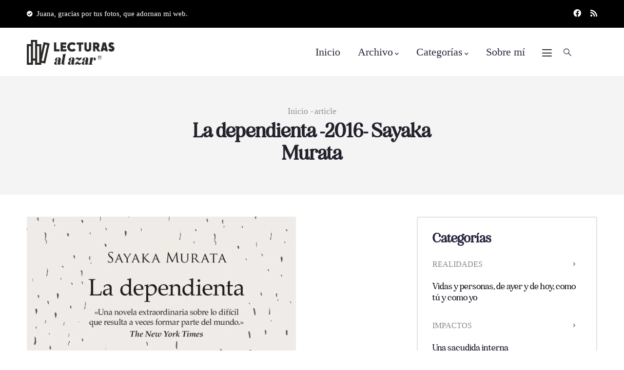

--- FILE ---
content_type: text/html; charset=UTF-8
request_url: https://www.lecturasalazar.com/art%C3%ADculo/la-dependienta-2016-sayaka-murata
body_size: 13020
content:
<!DOCTYPE html>
<html lang="es" dir="ltr" prefix="content: http://purl.org/rss/1.0/modules/content/  dc: http://purl.org/dc/terms/  foaf: http://xmlns.com/foaf/0.1/  og: http://ogp.me/ns#  rdfs: http://www.w3.org/2000/01/rdf-schema#  schema: http://schema.org/  sioc: http://rdfs.org/sioc/ns#  sioct: http://rdfs.org/sioc/types#  skos: http://www.w3.org/2004/02/skos/core#  xsd: http://www.w3.org/2001/XMLSchema# ">
  <head> 
  
  
  
<!-- Google tag (gtag.js) -->
<script async src="https://www.googletagmanager.com/gtag/js?id=G-6HDMSV12LG"></script>
<script>
  window.dataLayer = window.dataLayer || [];
  function gtag(){dataLayer.push(arguments);}
  gtag('js', new Date());

  gtag('config', 'G-6HDMSV12LG');
</script>

  
  
<script type='text/javascript' src='https://platform-api.sharethis.com/js/sharethis.js#property=642d425cb3f3190019fac33e&product=sop' async='async'></script>
  
    <meta charset="utf-8" />
<script async src="https://www.googletagmanager.com/gtag/js?id=G-6HDMSV12LG"></script>
<script>window.dataLayer = window.dataLayer || [];function gtag(){dataLayer.push(arguments)};gtag("js", new Date());gtag("set", "developer_id.dMDhkMT", true);gtag("config", "G-6HDMSV12LG", {"groups":"default","page_placeholder":"PLACEHOLDER_page_location"});</script>
<meta name="description" content="En nuestros mundos es muy difícil ser diferente." />
<meta name="abstract" content="En nuestros mundos es muy difícil ser diferente." />
<link rel="canonical" href="https://www.lecturasalazar.com/art%C3%ADculo/la-dependienta-2016-sayaka-murata" />
<meta name="robots" content="index, follow" />
<link rel="image_src" href="https://www.lecturasalazar.com/sites/default/files/2024-07/La%20dependienta.jpg" />
<meta property="og:description" content="En nuestros mundos es muy difícil ser diferente." />
<meta property="og:image" content="https://www.lecturasalazar.com/sites/default/files/2024-07/La%20dependienta.jpg" />
<meta property="og:image:url" content="https://www.lecturasalazar.com/sites/default/files/2024-07/La%20dependienta.jpg" />
<meta name="twitter:card" content="summary_large_image" />
<meta name="twitter:title" content="La dependienta -2016- Sayaka Murata" />
<meta name="twitter:url" content="https://www.lecturasalazar.com/art%C3%ADculo/la-dependienta-2016-sayaka-murata" />
<meta name="twitter:image" content="https://www.lecturasalazar.com/sites/default/files/2024-07/La%20dependienta.jpg" />
<meta name="thumbnail" content="" />
<meta name="audience" content="all" />
<meta name="Generator" content="Drupal 9 (https://www.drupal.org); Commerce 2" />
<meta name="MobileOptimized" content="width" />
<meta name="HandheldFriendly" content="true" />
<meta name="viewport" content="width=device-width, initial-scale=1.0" />
<link rel="stylesheet" href="https://www.lecturasalazar.com/sites/default/files/fontyourface/local_fonts/eightiescomeback_med/font.css" media="all" />
<link rel="stylesheet" href="https://www.lecturasalazar.com/sites/default/files/fontyourface/local_fonts/eightiescomeback_reg/font.css" media="all" />
<link rel="icon" href="/sites/default/files/favicon-lecturas-azar_0.png" type="image/png" />

    <title>La dependienta -2016- Sayaka Murata | LECTURAS AL AZAR - El blog de lectura de Mercedes Espinosa</title>
    <link rel="stylesheet" media="all" href="/sites/default/files/css/css_1ve4s3fQLMBUAcCbmbOPEZCLpU4omAK7Srqr6EF9DlY.css" />
<link rel="stylesheet" media="all" href="//fonts.googleapis.com/css?family=Barlow:400,500,600,700,800,900" />
<link rel="stylesheet" media="all" href="/sites/default/files/css/css_KD-mQNCY1Og0MxGdSfpHhWJ3fPFqCnc6zAVynnzQUJo.css" />


    <script type="application/json" data-drupal-selector="drupal-settings-json">{"path":{"baseUrl":"\/","scriptPath":null,"pathPrefix":"","currentPath":"node\/247","currentPathIsAdmin":false,"isFront":false,"currentLanguage":"es"},"pluralDelimiter":"\u0003","suppressDeprecationErrors":true,"ajaxPageState":{"libraries":"filter\/drupal.filter,fontyourface\/font_display_gavias_emso,gavias_content_builder\/gavias_content_builder.assets.frontend,gavias_emso\/gavias_emso.skin.brown,gavias_emso\/global-styling,gavias_sliderlayer\/gavias_sliderlayer.assets.frontend,google_analytics\/google_analytics,system\/base,views\/views.ajax,views\/views.module","theme":"gavias_emso","theme_token":null},"ajaxTrustedUrl":{"\/search\/node":true,"\/comment\/reply\/node\/247\/comment":true},"google_analytics":{"account":"G-6HDMSV12LG","trackOutbound":true,"trackMailto":true,"trackTel":true,"trackDownload":true,"trackDownloadExtensions":"7z|aac|arc|arj|asf|asx|avi|bin|csv|doc(x|m)?|dot(x|m)?|exe|flv|gif|gz|gzip|hqx|jar|jpe?g|js|mp(2|3|4|e?g)|mov(ie)?|msi|msp|pdf|phps|png|ppt(x|m)?|pot(x|m)?|pps(x|m)?|ppam|sld(x|m)?|thmx|qtm?|ra(m|r)?|sea|sit|tar|tgz|torrent|txt|wav|wma|wmv|wpd|xls(x|m|b)?|xlt(x|m)|xlam|xml|z|zip"},"views":{"ajax_path":"\/index.php\/views\/ajax","ajaxViews":{"views_dom_id:cc43ddb02d8af982e8d87298e2a67fea35474c9397d915c9dfc5ef87b1b6e7d3":{"view_name":"post_other","view_display_id":"block_1","view_args":"","view_path":"\/taxonomy\/term\/51","view_base_path":"blogs-grid","view_dom_id":"cc43ddb02d8af982e8d87298e2a67fea35474c9397d915c9dfc5ef87b1b6e7d3","pager_element":0},"views_dom_id:92c8df2e6907170efe93b534034b40a14d0aa80dcb2aca00c6baa5df66dbdd64":{"view_name":"post_other","view_display_id":"block_7","view_args":"","view_path":"\/taxonomy\/term\/51","view_base_path":"blogs-grid","view_dom_id":"92c8df2e6907170efe93b534034b40a14d0aa80dcb2aca00c6baa5df66dbdd64","pager_element":0},"views_dom_id:3be4377df3d3682dde0c8050a7cc042cd7d59a9bafc00dfa614483f3b260b58c":{"view_name":"post_other","view_display_id":"block_1","view_args":"","view_path":"\/taxonomy\/term\/51","view_base_path":"blogs-grid","view_dom_id":"3be4377df3d3682dde0c8050a7cc042cd7d59a9bafc00dfa614483f3b260b58c","pager_element":0}}},"user":{"uid":0,"permissionsHash":"755daae18b05a11438e5920d1fb38db6d7c76cd72fcb6a6f8608c14e37cad575"}}</script>
<script src="/sites/default/files/js/js_rH9hbEqIBejRJQUCnO8FbxHZpT6KZXo5k4VUNBF0rac.js"></script>


    <link rel="stylesheet" href="https://www.lecturasalazar.com/themes/gavias_emso/css/custom.css" media="screen" />
    <link rel="stylesheet" href="https://www.lecturasalazar.com/themes/gavias_emso/css/update.css" media="screen" />

    <link rel="stylesheet" type="text/css" href="http://fonts.googleapis.com/css?family=Roboto:100,300,400,600,800,900"/>


    
          <style class="customize">body, .gsc-team .team-name, .categories-product-list .view-content-wrap .item a, .quick-cart .cart-count, .quick-cart .cart-block-contents-links a,.single-product .product-features .field__label, .single-product .product-features .field__items .field__item{font-family: Roboto!important;}body{font-size: 18px;}body .body-page{color: #000000;}</style>
    
  </head>

  
  <body class="gavias-content-builder fontyourface layout-no-sidebars wide path-node node--type-article">

    <a href="#main-content" class="visually-hidden focusable">
      Pasar al contenido principal
    </a>

      

    
      <div class="dialog-off-canvas-main-canvas" data-off-canvas-main-canvas>
    <div class="body-page gva-body-page">
   <header id="header" class="header-default">
  
      <div class="topbar">
      <div class="topbar-inner">
        <div class="container">
          <div class="row">
            <div class="col-lg-12">
              <div class="topbar-content">  <div>
    <div id="block-gavias-emso-topbar" class="block block-block-content block-block-contenta87cb642-bb80-4bd8-9bb0-ed5e2d4da5e0 no-title">
  
    
      <div class="content block-content">
      
            <div class="field field--name-body field--type-text-with-summary field--label-hidden field__item"><div class="row">
     <div class="col-xl-7 col-lg-7 col-md-8 col-sm-8 col-xs-6">
           <div class="text-left topbar-text">
                   <span class="hidden-xs"><i class="icon fa fa-check-circle"></i>Juana, gracias por tus fotos, que adornan mi web.</span> <a href="#"></a>
           </div>
     </div>
     <div class="col-xl-5 col-lg-5 col-md-4 col-sm-4 col-xs-6">
           <div class="socials-topbar">
                   <a href="https://www.facebook.com/mercedes.espinosaperez.56"><i class="fab fa-facebook"></i></a>
                   <a href="https://www.lecturasalazar.com/rss.xml"><i class="fa fa-rss"></i></a>
           </div>
     </div>
</div></div>
      
    </div>
  </div>

  </div>
</div> 
            </div> 
          </div>   
        </div>
      </div>
    </div>
  
      

   <div class="header-main ">
      <div class="container header-content-layout">
         <div class="header-main-inner p-relative">
            <div class="row">
              <div class="col-md-12 col-sm-12 col-xs-12 content-inner">
                <div class="branding">
                                        <div>
    
      <a href="/" title="Inicio" rel="home" class="site-branding-logo">
        
        <img class="logo-site" src="/sites/default/files/logo-lecturas-al-azar-2_0.png" alt="Inicio" />
        
    </a>
    
  </div>

                                  </div>
                <div class="header-inner clearfix">
                  <div class="main-menu">
                    <div class="area-main-menu">
                      <div class="area-inner">
                        <div class="gva-offcanvas-mobile">
                          <div class="close-offcanvas hidden"><i class="fa fa-times"></i></div>
                          <div class="main-menu-inner">
                                                            <div>
    <nav aria-labelledby="block-gavias-emso-mainnavigation-menu" id="block-gavias-emso-mainnavigation" class="block block-menu navigation menu--main">
          
  
  <h2  class="visually-hidden block-title block-title" id="block-gavias-emso-mainnavigation-menu"><span>Main navigation</span></h2>
  
  <div class="block-content">
                 
<div class="gva-navigation">

              <ul  class="clearfix gva_menu gva_menu_main">
      
                              
            <li  class="menu-item">
        <a href="/">          Inicio        </a>
          
              </li>
                          
            <li  class="menu-item menu-item--expanded ">
        <a href="/archivo">          Archivo<span class="icaret nav-plus fas fa-chevron-down"></span>        </a>
          
                      <ul class="menu sub-menu">
                              
            <li  class="menu-item">
        <a href="/taxonomy/term/254">          2025        </a>
          
              </li>
                          
            <li  class="menu-item">
        <a href="/archivo/2024">          2024        </a>
          
              </li>
                          
            <li  class="menu-item">
        <a href="/archivo/2023">          2023        </a>
          
              </li>
                          
            <li  class="menu-item">
        <a href="/archivo/2022">          2022        </a>
          
              </li>
                          
            <li  class="menu-item">
        <a href="/archivo/2021">          2021        </a>
          
              </li>
                          
            <li  class="menu-item">
        <a href="/archivo/2020">          2020        </a>
          
              </li>
                          
            <li  class="menu-item">
        <a href="/archivo/2019">          2019        </a>
          
              </li>
                          
            <li  class="menu-item">
        <a href="/archivo/2018">          2018        </a>
          
              </li>
        </ul>
        </li>
                          
            <li  class="menu-item menu-item--expanded ">
        <a href="/categor%C3%ADas">          Categorías<span class="icaret nav-plus fas fa-chevron-down"></span>        </a>
          
                      <ul class="menu sub-menu">
                              
            <li  class="menu-item">
        <a href="https://www.lecturasalazar.com/taxonomy/term/2">          Realidades        </a>
          
              </li>
                          
            <li  class="menu-item">
        <a href="https://www.lecturasalazar.com/taxonomy/term/3">          Impactos        </a>
          
              </li>
                          
            <li  class="menu-item">
        <a href="https://www.lecturasalazar.com/taxonomy/term/4">          Latitudes        </a>
          
              </li>
                          
            <li  class="menu-item">
        <a href="https://www.lecturasalazar.com/taxonomy/term/5">          Bisuterías        </a>
          
              </li>
                          
            <li  class="menu-item">
        <a href="https://www.lecturasalazar.com/taxonomy/term/213">          De interés        </a>
          
              </li>
        </ul>
        </li>
                          
            <li  class="menu-item">
        <a href="/sobre-m%C3%AD">          Sobre mí        </a>
          
              </li>
        </ul>
  

</div>


        </div>  
</nav>

  </div>

                                                      </div>

                                                  </div>
                        
                        <div id="menu-bar" class="menu-bar d-lg-none d-xl-none">
                          <span class="one"></span>
                          <span class="two"></span>
                          <span class="three"></span>
                        </div>

                                                    <div class="quick-side-icon d-none d-lg-block d-xl-block">
                              <div class="icon"><a href="#"><span class="qicon gv-icon-103"></span></a></div>
                            </div>
                          
                                                      <div class="gva-search-region search-region">
                              <span class="icon"><i class="gv-icon-52"></i></span>
                              <div class="search-content">  
                                  <div>
    <div class="search-block-form block block-search container-inline" data-drupal-selector="search-block-form" id="block-gavias-emso-searchform" role="search">
  
    
      <form action="/search/node" method="get" id="search-block-form" accept-charset="UTF-8" class="search-form search-block-form">
  <div class="js-form-item form-item js-form-type-search form-item-keys js-form-item-keys form-no-label">
      <label for="edit-keys" class="visually-hidden">Buscar</label>
        <input title="Escriba lo que quiere buscar." data-drupal-selector="edit-keys" type="search" id="edit-keys" name="keys" value="" size="15" maxlength="128" class="form-search" />

        </div>
<div data-drupal-selector="edit-actions" class="form-actions js-form-wrapper form-wrapper" id="edit-actions"><input class="search-form__submit button js-form-submit form-submit" data-drupal-selector="edit-submit" type="submit" id="edit-submit" value="Buscar" />
</div>

</form>

  </div>

  </div>

                              </div>  
                            </div>
                          
                                                  
                      </div>
                    </div>
                  </div>  
                </div> 
              </div>

            </div>
         </div>
      </div>
   </div>

</header>

	
					<div class="breadcrumbs">
			  <div>
    

<div class="breadcrumb-content-inner">
  <div class="gva-breadcrumb-content">
    <div id="block-gavias-emso-breadcrumbs--2" class="text-dark block gva-block-breadcrumb block-system block-system-breadcrumb-block no-title">
      <div class="breadcrumb-style gva-parallax-background" style="background-color: #F4F4F4;background-position: center center;background-repeat: no-repeat;">
        <div class="container">
          <div class="breadcrumb-content-main">
                          <div class="">
                <div class="content block-content"><div class="breadcrumb-links">
  <div class="content-inner">
          <nav class="breadcrumb " aria-labelledby="system-breadcrumb">
        <h2 id="system-breadcrumb" class="visually-hidden">Sobrescribir enlaces de ayuda a la navegación</h2>
        <ol>
          
                            <li>
                          <a href="/">Inicio</a>
                                      <span class=""> - </span>
              
          </li>
                            <li>
                          
                          
          </li>
                            <li>
                          article
                          
          </li>
        
          <li></li>
        </ol>
      </nav>
      </div> 
</div>  </div>
              </div>  
                        <h2 class="page-title">La dependienta -2016- Sayaka Murata </h2>
          </div> 
        </div> 
      </div> 
    </div>  
  </div>  
</div>  


  </div>

		</div>
	
	<div role="main" class="main main-page has-breadcrumb">
	
		<div class="clearfix"></div>
			

					<div class="gav-help-region hidden">
				<div class="container">
					<div class="content-inner">
						  <div>
    <div data-drupal-messages-fallback class="hidden"></div>

  </div>

					</div>
				</div>
			</div>
		
				
		<div class="clearfix"></div>
				
		<div class="clearfix"></div>
		
		<div id="content" class="content content-full">
			<div class="container container-bg">
									<div class="content-main-inner">
	<div class="row">
		
					
						 				 		
							
       

		<div id="page-main-content" class="main-content col-xl-8 col-lg-8 col-md-12 col-sm-12 col-xs-12 order-xl-2 order-lg-2 order-md-1 order-sm-1 order-xs-1 sb-r ">

			<div class="main-content-inner">
				
				
									<div class="content-main">
						  <div>
    <div id="block-gavias-emso-content" class="block block-system block-system-main-block no-title">
  
    
      <div class="content block-content">
      

<article data-history-node-id="247" role="article" about="/art%C3%ADculo/la-dependienta-2016-sayaka-murata" typeof="schema:Article" class="node node-detail node--type-article node--promoted node--sticky node--view-mode-full clearfix">
  <div class="post-block">
      
    <div class="post-thumbnail post-standard">
              
            <div class="field field--name-field-image field--type-image field--label-hidden field__item">
<div class="item-image">
  <img property="schema:image" src="/sites/default/files/2024-07/La%20dependienta.jpg" alt="En nuestros mundos es muy difícil ser diferente. " loading="lazy" typeof="foaf:Image" />

</div>
</div>
      
        
    </div>

    <div class="post-content">
      
         <h1 class="post-title">
<span property="schema:name">La dependienta -2016- Sayaka Murata</span>
</h1>
        <span property="schema:name" content="La dependienta -2016- Sayaka Murata" class="hidden"></span>
  <span property="schema:interactionCount" content="UserComments:0" class="hidden"></span>
         
      <div class="post-meta">
        <span class="post-categories">  <span class="post-categories" ><a href="/taxonomy/term/2" hreflang="en">REALIDADES</a></span>
  <span class="post-categories" ><a href="/taxonomy/term/4" hreflang="en">LATITUDES</a></span>
</span><span class="line"></span><span class="post-created"> July 13, 2024 </span>
      </div>
      
              <div class="node__meta hidden">
          
          <span>
            Enviado por 
<span rel="schema:author"><span lang="" about="/user/2" typeof="schema:Person" property="schema:name" datatype="">Mercedes Espinosa</span></span>
 el 13, Jul 2024          </span>
            <span property="schema:dateCreated" content="2024-07-13T11:37:37+00:00" class="hidden"></span>

        </div>
      
      <div class="node__content clearfix">
        
            <div property="schema:text" class="field field--name-body field--type-text-with-summary field--label-hidden field__item"><h3><span><span><span><span><span><span>Al comienzo de la novela un pasaje nos desconcierta. La niña está jugando en el parque con otros pequeños. La mirada atenta de las progenitoras los protege. Aparece un pajarito muerto y todos los niños lloran con desconsuelo. Enseguida las mamás, en el papel protector-educativo que se les supone, sugieren un remilgado entierro allí mismo.</span></span></span></span></span></span></h3>

<h3><span><span><span><span><span><span>Keiko propone a su madre, con un aire racional, que, ya que está muerto, podrían llevárselo a casa; las dos saben cuánto le gustan al padre los pajaritos fritos. </span></span></span></span></span></span></h3>

<p><span><span><span><span><span><span>Ignoraba por completo las normas que regían el entorno en el que se movía. </span></span></span></span></span></span></p>

<p><span><span><span><span><span><span>Asistimos a algunas <strong>vivencias similares</strong> con la niña como protagonista. La lógica y la razón impulsan sus reacciones. ¡Qué lejos se queda de las convenciones sociales!</span></span></span></span></span></span></p>

<p><span><span><span><strong><span><span><span>Pronto comprende que ha de ser muy cauta en su conducta, para pasar desapercibida frente a los más canónicos.</span></span></span></strong><span><span><span> Incapaz de adaptarse a las reglas de este universo que la contiene, sí ha entendido que debe protegerse de él.</span></span></span></span></span></span></p>

<p><span><span><span><strong><span><span><span>Encontrará su propio universo cuando se convierta en dependienta </span></span></span></strong><span><span><span>de una <em>kombini</em>, una tienda que permanece abierta 24 horas los 365 días del año.</span></span></span></span></span></span></p>

<p><span><span><span><strong><span><span><span>Dos mundos paralelos se carean en la vida de esta joven</span></span></span></strong><span><span><span>. En uno nació como hembra humana fallida, a ojos de los que se sentían “normales”. En otro, la tienda, halló su refugió. Se sintió parte del engranaje, algo que no consiguió en el primero: era dependienta, una pieza en ese mecanismo. Aquel universo disponía de unas reglas que manejaba, se sentía cobijada entre ellas. <em>“Aquel trabajo era lo único que me permitía ser una persona normal.”</em></span></span></span></span></span></span></p>

<p><span><span><span><em><span><span><span>“La vida que llevaba antes de “nacer” como dependienta de una tienda está envuelta en una nebulosa y no la recuerdo claramente.” </span></span></span></em><span><span><span>La tienda, su mundo y su religión, es <strong><em>una caja luminosa;</em></strong> el escaparate la hace comparable a los cristales de la maternidad donde había visto a su sobrino recién nacido.</span></span></span></span></span></span></p>

<p><span><span><span><strong><u><span><span><span>Keiko es una metáfora del diferente, del que busca serlo y del que se encuentra con la circunstancia de padecerlo.  </span></span></span></u></strong></span></span></span></p>

<p><span><span><span><em><span><span><span>“Mi hermana tenía dos años menos que yo y era una niña “normal”.” </span></span></span></em><span><span><span>Aquí, enseguida, un pensamiento nos asalta: <strong>¿Qué es ser normal?</strong></span></span></span></span></span></span></p>

<p><span><span><span><strong><span><span><span>Su hermana, Asami, siempre ha querido ayudarla. El daba ideas para enmascarar sus rarezas cuando se hallaba con otros. <u>Nunca se planteó, seguramente, acompañar a Keiko en su derecho a ser de otra manera.</u></span></span></span></strong><u> </u><span><span><span>Sin duda bien intencionada, quería a toda costa evitar el sufrimiento tanto de sus padres como de ella misma, el que derivaba de convivir en la familia con el disidente, con el marcado como asocial.</span></span></span></span></span></span></p>

<p><span><span><span><strong><span><span><span>Le dictaba las respuestas con las que podían callar las preguntas comprometidas en las pocas reuniones de amigas a las que asistía Keiko</span></span></span></strong><span><span><span>; por qué no se había casado aún, por qué no tenía hijos, por qué seguía trabajando por horas… Desde que estaba en la tienda había vuelto a ver a sus amigas del pasado: imitaba gestos, atuendos y formas de hablar de otras compañeras de la tienda para estar a la altura que se requería en esos <strong>grupos femeninos, donde sobre todo se intuye <u>la incomunicación</u>, porque solo usaban discursos trillados, que no llegaban a las otras</strong>, que morían al deslizarse fuera de sus labios, que no requerían respuestas, que solo pretendían mostrar que aquellas  chicas habían conseguido lo que la costumbre social exigía.</span></span></span></span></span></span></p>

<p><span><span><span><span><span><span>Keiko sufrió desde su infancia el estereotipo. En el colegio buscaban explicaciones para la conducta de esa niña “rarita”:<em> “Si sufres abusos entenderemos por qué lo has hecho <strong>y nos quedaremos más tranquilos”</strong>. </em><strong>Una niña como aquella solo podía venir de una familia desestructurada.</strong> El psicólogo la única respuesta que supo dar a sus padres fue que necesitaba cariño, aunque no hubiera notado carencia alguna.</span></span></span></span></span></span></p>

<p><span><span><span><span><span><span>La sociedad escupe al diferente, si no puede engullirlo y asimilarlo.</span></span></span></span></span></span></p>

<p><span><span><span><strong><span><span><span>Cuando un hombre cae en su nido, todos ven una nueva Keiko, la que esperaban, acercándose del lado correcto. ¿Todos? Ella no.</span></span></span></strong></span></span></span></p>

<p><span><span><span><span><span><span>Sayaka Murata critica con contundencia el papel que su sociedad ha reservado para las mujeres, incluso en ese mundo de clichés ellas están por detrás del elemento masculino, aunque también el hombre lleve su parte de padecimiento, si no se atiene a lo que de él se espera. </span></span></span></span></span></span></p>

<p><span><span><span><span><span><span>¿No se trata de una crítica social algo ingenua o incluso simplista? Es la que la autora ha deseado. No le falta el sarcasmo, se encuentra entre la broma y la verdad más ácida.</span></span></span></span></span></span></p>

<p><span><span><span><span><span><span>La creadora funde humor y causticidad en un personaje peculiar que roza el espectro autista o que asemeja a una alienígena; que llega a tener algún pensamiento inimaginable en el mundo de los normales  -la gente de bien- contra algo tan respetado como un bebé. </span></span></span></span></span></span></p>

<p> </p>

<p> </p>

<p> </p>

<p> </p>

<p> </p></div>
      
  <div class="field field--name-field-tags field--type-entity-reference field--label-above">
    <div class="field__label">Etiquetas</div>
          <div class="field__items">
              <div class="field__item"><a href="/taxonomy/term/324" property="schema:about" hreflang="es">La dependienta</a></div>
          <div class="field__item"><a href="/taxonomy/term/325" property="schema:about" hreflang="es">Sayaka Murata</a></div>
          <div class="field__item"><a href="/taxonomy/term/47" property="schema:about" hreflang="es">novela</a></div>
          <div class="field__item"><a href="/taxonomy/term/21" property="schema:about" hreflang="es">crítica</a></div>
          <div class="field__item"><a href="/taxonomy/term/53" property="schema:about" hreflang="es">opinión</a></div>
          <div class="field__item"><a href="/taxonomy/term/284" property="schema:about" hreflang="es">fomento a la lectura</a></div>
          <div class="field__item"><a href="/taxonomy/term/326" property="schema:about" hreflang="es">literatura japonesa</a></div>
              </div>
      </div>

      </div>
      <div id="node-single-comment">
        <section rel="schema:comment">
  
  

      <h2>Añadir nuevo comentario</h2>
    <form class="comment-comment-form comment-form" data-drupal-selector="comment-form" action="/comment/reply/node/247/comment" method="post" id="comment-form" accept-charset="UTF-8">
  <div class="js-form-item form-item js-form-type-textfield form-item-name js-form-item-name">
      <label for="edit-name">Su nombre</label>
        <input data-drupal-default-value="Anónimo" data-drupal-selector="edit-name" type="text" id="edit-name" name="name" value="" size="30" maxlength="60" class="form-text" />

        </div>
<input autocomplete="off" data-drupal-selector="form-omupehw8jrbkovlnbxox3scwb-4dkfq-jie1fxsio04" type="hidden" name="form_build_id" value="form-OMUPEHw8jRBKOvLnBXOX3SCwB_4dkfq-jiE1FXSiO04" />
<input data-drupal-selector="edit-comment-comment-form" type="hidden" name="form_id" value="comment_comment_form" />
<input data-drupal-selector="edit-honeypot-time" type="hidden" name="honeypot_time" value="kh_3Ug5Q3fiGrj8lqM0hBgyBxE-wDcGqky9EG3Ue_z4" />
<div class="field--type-string field--name-subject field--widget-string-textfield js-form-wrapper form-wrapper" data-drupal-selector="edit-subject-wrapper" id="edit-subject-wrapper">      <div class="js-form-item form-item js-form-type-textfield form-item-subject-0-value js-form-item-subject-0-value">
      <label for="edit-subject-0-value">Asunto</label>
        <input class="js-text-full text-full form-text" data-drupal-selector="edit-subject-0-value" type="text" id="edit-subject-0-value" name="subject[0][value]" value="" size="60" maxlength="64" placeholder="" />

        </div>

  </div>
<div class="field--type-text-long field--name-comment-body field--widget-text-textarea js-form-wrapper form-wrapper" data-drupal-selector="edit-comment-body-wrapper" id="edit-comment-body-wrapper">      <div class="js-text-format-wrapper js-form-item form-item">
  <div class="js-form-item form-item js-form-type-textarea form-item-comment-body-0-value js-form-item-comment-body-0-value">
      <label for="edit-comment-body-0-value" class="js-form-required form-required">Comentario</label>
        <div>
  <textarea class="js-text-full text-full form-textarea required" data-drupal-selector="edit-comment-body-0-value" id="edit-comment-body-0-value" name="comment_body[0][value]" rows="5" cols="60" placeholder="" required="required" aria-required="true"></textarea>
</div>

        </div>
<div class="js-filter-wrapper js-form-wrapper form-wrapper" data-drupal-selector="edit-comment-body-0-format" id="edit-comment-body-0-format"><div data-drupal-selector="edit-comment-body-0-format-help" id="edit-comment-body-0-format-help" class="js-form-wrapper form-wrapper"><a href="/filter/tips" target="_blank" data-drupal-selector="edit-comment-body-0-format-help-about" id="edit-comment-body-0-format-help-about">Acerca de formatos de texto</a></div>
<div class="js-filter-guidelines js-form-wrapper form-wrapper" data-drupal-selector="edit-comment-body-0-format-guidelines" id="edit-comment-body-0-format-guidelines"><div data-drupal-format-id="restricted_html">
  <h4>HTML Restringido</h4>
  
  
    
          <ul>
              <li>Puede alinear imágenes (<code>data-align="center"</code>) pero también videos, citas, y demás.</li>
              <li>No sólo puede subtitular imágenes (<code>data-caption="Text"</code>), sino también videos, blockquotes, y mucho más.</li>
            </ul>
    
    
  
</div>
</div>
</div>

  </div>

  </div>
<div data-drupal-selector="edit-actions" class="form-actions js-form-wrapper form-wrapper" id="edit-actions"><input data-drupal-selector="edit-submit" type="submit" id="edit-submit" name="op" value="Guardar" class="button button--primary js-form-submit form-submit" />
<input data-drupal-selector="edit-preview" type="submit" id="edit-preview" name="op" value="Preview" class="button js-form-submit form-submit" />
</div>
<div class="url-textfield js-form-wrapper form-wrapper" style="display: none !important;"><div class="js-form-item form-item js-form-type-textfield form-item-url js-form-item-url">
      <label for="edit-url">Deje este campo en blanco</label>
        <input autocomplete="off" data-drupal-selector="edit-url" type="text" id="edit-url" name="url" value="" size="20" maxlength="128" class="form-text" />

        </div>
</div>

</form>

  
</section>

      </div>

    </div>

  </div>

</article>


    </div>
  </div>

  </div>

					</div>
				
							</div>

		</div>

		<!-- Sidebar Left -->
				<!-- End Sidebar Left -->

		<!-- Sidebar Right -->
									 

			<div class="col-xl-4 col-lg-4 col-md-12 col-sm-12 col-xs-12 order-xl-3 order-lg-3 order-md-3 order-sm-3 order-xs-3 sidebar sidebar-right theiaStickySidebar">
				<div class="sidebar-inner">
					  <div>
    <div class="views-element-container block block-views block-views-blockcategories-post-block-1" id="block-gavias-emso-views-block-categories-post-block-1-2">
  
      <h2 class="block-title" ><span>Categorías</span></h2>
    
      <div class="content block-content">
      <div><div class="category-list gva-view js-view-dom-id-0d619e99c6c5a8162c4d6de6c4b4a00f3532c3cfe97a777e5001e9aa114cc73d">
  
  
  

  
  
  

  <div class="item-list">
  
  <ul>

          <li class="view-list-item" ><div class="views-field views-field-name"><span class="field-content"><a href="/taxonomy/term/2" hreflang="en">REALIDADES</a></span></div><div class="views-field views-field-description__value"><p class="field-content"><h5>Vidas y personas, de ayer y de hoy, como tú y como yo</h5>
</p></div></li>
          <li class="view-list-item" ><div class="views-field views-field-name"><span class="field-content"><a href="/taxonomy/term/3" hreflang="en">IMPACTOS</a></span></div><div class="views-field views-field-description__value"><p class="field-content"><h5>Una sacudida interna</h5>
</p></div></li>
          <li class="view-list-item" ><div class="views-field views-field-name"><span class="field-content"><a href="/taxonomy/term/4" hreflang="en">LATITUDES</a></span></div><div class="views-field views-field-description__value"><p class="field-content"><h5>Viajes de novela</h5>

<div id="gtx-trans" style="position: absolute; left: 176px; top: 35.7812px;">
<div class="gtx-trans-icon"> </div>
</div>
</p></div></li>
          <li class="view-list-item" ><div class="views-field views-field-name"><span class="field-content"><a href="/taxonomy/term/5" hreflang="en">BISUTERÍAS</a></span></div><div class="views-field views-field-description__value"><p class="field-content"><h5>De lejos brillaba, pero me he acercado y solo era una quimera</h5>

<div id="gtx-trans" style="position: absolute; left: -22px; top: 35.7812px;">
<div class="gtx-trans-icon"> </div>
</div>
</p></div></li>
          <li class="view-list-item" ><div class="views-field views-field-name"><span class="field-content"><a href="/taxonomy/term/213" hreflang="es">DE INTERÉS</a></span></div><div class="views-field views-field-description__value"><p class="field-content"><h5>¿Por qué parar de aprender?</h5>

<div id="gtx-trans" style="position: absolute; left: -47px; top: 35.7812px;">
<div class="gtx-trans-icon"> </div>
</div>
</p></div></li>
    
  </ul>

</div>

    

  
  

  
  
</div>
</div>

    </div>
  </div>
<div class="views-element-container block block-views block-views-blockpost-other-block-1" id="block-gavias-emso-views-block-post-other-block-1">
  
      <h2 class="block-title" ><span>Entradas recientes</span></h2>
    
      <div class="content block-content">
      <div><div class="post-list-small-3 gva-view js-view-dom-id-3be4377df3d3682dde0c8050a7cc042cd7d59a9bafc00dfa614483f3b260b58c">
  
  
  

  
  
  

  <div class="item-list">
  
  <ul>

          <li class="view-list-item" ><div class="views-field views-field-nothing"><div class="field-content"><div class="post-block">
        <div class="post-image">
<div class="item-image">
  <a href="/art%C3%ADculo/los-chicos-de-la-nickel-2019-colson-whitehead"><img src="/sites/default/files/styles/thumbnail/public/2025-12/Los%20chicos%20de%20la%20Nickel_0.jpg?itok=eQME5gMJ" alt="Realidad metamorfoseada en literatura brillante. El racismo que no cesa de Estados Unidos. " loading="lazy" typeof="Image" />

</a>
</div>
</div>
       <div class="post-content">
            <div class="post-title"> <a href="/art%C3%ADculo/los-chicos-de-la-nickel-2019-colson-whitehead" hreflang="es">Los chicos de la Nickel -2019- Colson Whitehead</a> </div> 
       </div>
</div></div></div></li>
          <li class="view-list-item" ><div class="views-field views-field-nothing"><div class="field-content"><div class="post-block">
        <div class="post-image">
<div class="item-image">
  <a href="/art%C3%ADculo/persona-normal-2016-benito-taibo"><img src="/sites/default/files/styles/thumbnail/public/2025-11/Persona%20normal.jpg?itok=s39sYQ-M" alt="El libro abriga una educación para ser persona. " loading="lazy" typeof="Image" />

</a>
</div>
</div>
       <div class="post-content">
            <div class="post-title"> <a href="/art%C3%ADculo/persona-normal-2016-benito-taibo" hreflang="es">Persona normal -2016- Benito Taibo</a> </div> 
       </div>
</div></div></div></li>
          <li class="view-list-item" ><div class="views-field views-field-nothing"><div class="field-content"><div class="post-block">
        <div class="post-image">
<div class="item-image">
  <a href="/art%C3%ADculo/el-escarabajo-1982-manuel-mujica-lainez"><img src="/sites/default/files/styles/thumbnail/public/2025-11/El%20escarabajo.jpg?itok=-zkDWvwS" alt="Un escarabajo egipcio nos envuelve en tres mil años de historia." loading="lazy" typeof="Image" />

</a>
</div>
</div>
       <div class="post-content">
            <div class="post-title"> <a href="/art%C3%ADculo/el-escarabajo-1982-manuel-mujica-lainez" hreflang="es">El escarabajo -1982- Manuel Mujica Láinez</a> </div> 
       </div>
</div></div></div></li>
    
  </ul>

</div>

    

  
  

  
  
</div>
</div>

    </div>
  </div>
<div class="views-element-container block block-views block-views-blockcategories-post-block-3" id="block-views-block-categories-post-block-3">
  
      <h2 class="block-title" ><span>Archivo</span></h2>
    
      <div class="content block-content">
      <div><div class="category-list gva-view js-view-dom-id-f19cbf8489dc20caa642dc3e2781fb9bdcaa939490905f80523d89703b9c347f">
  
  
  

  
  
  

  <div class="item-list">
  
  <ul>

          <li class="view-list-item" ><div class="views-field views-field-name"><span class="field-content"><a href="/archivo/2018" hreflang="es">2018</a></span></div></li>
          <li class="view-list-item" ><div class="views-field views-field-name"><span class="field-content"><a href="/archivo/2019" hreflang="es">2019</a></span></div></li>
          <li class="view-list-item" ><div class="views-field views-field-name"><span class="field-content"><a href="/archivo/2020" hreflang="es">2020</a></span></div></li>
          <li class="view-list-item" ><div class="views-field views-field-name"><span class="field-content"><a href="/archivo/2021" hreflang="es">2021</a></span></div></li>
          <li class="view-list-item" ><div class="views-field views-field-name"><span class="field-content"><a href="/archivo/2022" hreflang="es">2022</a></span></div></li>
          <li class="view-list-item" ><div class="views-field views-field-name"><span class="field-content"><a href="/archivo/2023" hreflang="es">2023</a></span></div></li>
          <li class="view-list-item" ><div class="views-field views-field-name"><span class="field-content"><a href="/archivo/2024" hreflang="es">2024</a></span></div></li>
          <li class="view-list-item" ><div class="views-field views-field-name"><span class="field-content"><a href="/taxonomy/term/254" hreflang="es">2025</a></span></div></li>
          <li class="view-list-item" ><div class="views-field views-field-name"><span class="field-content"><a href="/taxonomy/term/391" hreflang="es">2026</a></span></div></li>
    
  </ul>

</div>

    

  
  

  
  
</div>
</div>

    </div>
  </div>
<div id="block-gavias-emso-movingalwayseasy" class="block-v3 block block-block-content block-block-content91e82ce6-d5fd-4444-84e7-e84881f0f085 no-title">
  
    
      <div class="content block-content">
      
    </div>
  </div>
<div class="views-element-container block block-views block-views-blockcategories-post-block-2" id="block-gavias-emso-views-block-categories-post-block-2">
  
      <h2 class="block-title" ><span>Etiquetas</span></h2>
    
      <div class="content block-content">
      <div><div class="tags-list gva-view js-view-dom-id-41decba5d944c55a6162c53a23aaffa97772fe95bb3e918c28aa2b3360ed91d4">
  
  
  

  
  
  

  <div class="item-list">
  
  <ul>

          <li class="view-list-item" ><div class="views-field views-field-name"><span class="field-content"><a href="/taxonomy/term/388" hreflang="es">Los chicos de la Nickel</a></span></div></li>
          <li class="view-list-item" ><div class="views-field views-field-name"><span class="field-content"><a href="/taxonomy/term/389" hreflang="es">Colson Whitehead</a></span></div></li>
          <li class="view-list-item" ><div class="views-field views-field-name"><span class="field-content"><a href="/taxonomy/term/390" hreflang="es">racismo</a></span></div></li>
          <li class="view-list-item" ><div class="views-field views-field-name"><span class="field-content"><a href="/taxonomy/term/385" hreflang="es">Persona normal</a></span></div></li>
          <li class="view-list-item" ><div class="views-field views-field-name"><span class="field-content"><a href="/taxonomy/term/386" hreflang="es">Benito Taibo</a></span></div></li>
          <li class="view-list-item" ><div class="views-field views-field-name"><span class="field-content"><a href="/taxonomy/term/387" hreflang="es">didáctica</a></span></div></li>
          <li class="view-list-item" ><div class="views-field views-field-name"><span class="field-content"><a href="/taxonomy/term/383" hreflang="es">El escarabajo</a></span></div></li>
          <li class="view-list-item" ><div class="views-field views-field-name"><span class="field-content"><a href="/taxonomy/term/384" hreflang="es">Manuel Mujica Láinez</a></span></div></li>
          <li class="view-list-item" ><div class="views-field views-field-name"><span class="field-content"><a href="/taxonomy/term/380" hreflang="es">Prohibido morir aquí</a></span></div></li>
          <li class="view-list-item" ><div class="views-field views-field-name"><span class="field-content"><a href="/taxonomy/term/381" hreflang="es">Elizabeth Taylor</a></span></div></li>
          <li class="view-list-item" ><div class="views-field views-field-name"><span class="field-content"><a href="/taxonomy/term/382" hreflang="es">la realidad de los mayores</a></span></div></li>
          <li class="view-list-item" ><div class="views-field views-field-name"><span class="field-content"><a href="/taxonomy/term/379" hreflang="es">reseña</a></span></div></li>
          <li class="view-list-item" ><div class="views-field views-field-name"><span class="field-content"><a href="/taxonomy/term/376" hreflang="es">Las herederas de la Singer</a></span></div></li>
          <li class="view-list-item" ><div class="views-field views-field-name"><span class="field-content"><a href="/taxonomy/term/377" hreflang="es">Ana Lena Rivera</a></span></div></li>
          <li class="view-list-item" ><div class="views-field views-field-name"><span class="field-content"><a href="/taxonomy/term/378" hreflang="es">historia de España reciente</a></span></div></li>
          <li class="view-list-item" ><div class="views-field views-field-name"><span class="field-content"><a href="/taxonomy/term/372" hreflang="es">La bastarda de Estambul</a></span></div></li>
          <li class="view-list-item" ><div class="views-field views-field-name"><span class="field-content"><a href="/taxonomy/term/373" hreflang="es">Elif Shafak</a></span></div></li>
          <li class="view-list-item" ><div class="views-field views-field-name"><span class="field-content"><a href="/taxonomy/term/374" hreflang="es">Turquía</a></span></div></li>
          <li class="view-list-item" ><div class="views-field views-field-name"><span class="field-content"><a href="/taxonomy/term/375" hreflang="es">Genocidio armenio de 1915</a></span></div></li>
          <li class="view-list-item" ><div class="views-field views-field-name"><span class="field-content"><a href="/taxonomy/term/370" hreflang="es">El silencio más noble</a></span></div></li>
    
  </ul>

</div>

    

  
  

  
  
</div>
</div>

    </div>
  </div>

  </div>

				</div>
			</div>
				<!-- End Sidebar Right -->
		
	</div>
</div>
					
			</div>
		</div>

		
				
			</div>
</div>
  <div class="gva-quick-side quick-side">
   <div class="side-content">
       <div class="content-inner">
         <a href="#" class="quick-side-close"><i class="fa fa-times"></i></a>
           <div>
    <div class="views-element-container block block-views block-views-blockpost-other-block-7" id="block-gavias-emso-views-block-post-other-block-7">
  
      <h2 class="block-title" ><span>Entradas recientes</span></h2>
    
      <div class="content block-content">
      <div><div class="post-list-small-2 gva-view js-view-dom-id-92c8df2e6907170efe93b534034b40a14d0aa80dcb2aca00c6baa5df66dbdd64">
  
  
  

  
  
  

  <div class="item-list">
  
  <ul>

          <li class="view-list-item" ><div class="views-field views-field-nothing"><div class="field-content"><div class="post-block">
      <div class="post-image"> 
<div class="item-image">
  <a href="/art%C3%ADculo/los-chicos-de-la-nickel-2019-colson-whitehead"><img src="/sites/default/files/styles/small/public/2025-12/Los%20chicos%20de%20la%20Nickel_0.jpg?itok=MNgHRyZX" alt="Realidad metamorfoseada en literatura brillante. El racismo que no cesa de Estados Unidos. " loading="lazy" typeof="Image" />

</a>
</div>
</div>
      <div class="post-content">
            <div class="post-title"> <a href="/art%C3%ADculo/los-chicos-de-la-nickel-2019-colson-whitehead" hreflang="es">Los chicos de la Nickel -2019- Colson Whitehead</a> </div>
       </div>
</div></div></div></li>
          <li class="view-list-item" ><div class="views-field views-field-nothing"><div class="field-content"><div class="post-block">
      <div class="post-image"> 
<div class="item-image">
  <a href="/art%C3%ADculo/persona-normal-2016-benito-taibo"><img src="/sites/default/files/styles/small/public/2025-11/Persona%20normal.jpg?itok=cLrTJtxC" alt="El libro abriga una educación para ser persona. " loading="lazy" typeof="Image" />

</a>
</div>
</div>
      <div class="post-content">
            <div class="post-title"> <a href="/art%C3%ADculo/persona-normal-2016-benito-taibo" hreflang="es">Persona normal -2016- Benito Taibo</a> </div>
       </div>
</div></div></div></li>
          <li class="view-list-item" ><div class="views-field views-field-nothing"><div class="field-content"><div class="post-block">
      <div class="post-image"> 
<div class="item-image">
  <a href="/art%C3%ADculo/el-escarabajo-1982-manuel-mujica-lainez"><img src="/sites/default/files/styles/small/public/2025-11/El%20escarabajo.jpg?itok=rAbm0E1D" alt="Un escarabajo egipcio nos envuelve en tres mil años de historia." loading="lazy" typeof="Image" />

</a>
</div>
</div>
      <div class="post-content">
            <div class="post-title"> <a href="/art%C3%ADculo/el-escarabajo-1982-manuel-mujica-lainez" hreflang="es">El escarabajo -1982- Manuel Mujica Láinez</a> </div>
       </div>
</div></div></div></li>
          <li class="view-list-item" ><div class="views-field views-field-nothing"><div class="field-content"><div class="post-block">
      <div class="post-image"> 
<div class="item-image">
  <a href="/art%C3%ADculo/prohibido-morir-aqui-1971-elizabeth-taylor"><img src="/sites/default/files/styles/small/public/2025-10/Prohibido%20morir%20aqu%C3%AD.jpg?itok=4x7CaxTZ" alt="La realidad de los mayores, arropada de lucidez, mordacidad y compasión." loading="lazy" typeof="Image" />

</a>
</div>
</div>
      <div class="post-content">
            <div class="post-title"> <a href="/art%C3%ADculo/prohibido-morir-aqui-1971-elizabeth-taylor" hreflang="es">Prohibido morir aquí -1971- Elizabeth Taylor</a> </div>
       </div>
</div></div></div></li>
          <li class="view-list-item" ><div class="views-field views-field-nothing"><div class="field-content"><div class="post-block">
      <div class="post-image"> 
<div class="item-image">
  <a href="/art%C3%ADculo/las-herederas-de-la-singer-2022-ana-lena-rivera"><img src="/sites/default/files/styles/small/public/2025-09/Las%20herederas%20de%20la%20Singer.jpg?itok=7Y6f1Q-R" alt="Su mirada de la España reciente a través de mujeres." loading="lazy" typeof="Image" />

</a>
</div>
</div>
      <div class="post-content">
            <div class="post-title"> <a href="/art%C3%ADculo/las-herederas-de-la-singer-2022-ana-lena-rivera" hreflang="es">Las herederas de la Singer -2022- Ana Lena Rivera</a> </div>
       </div>
</div></div></div></li>
          <li class="view-list-item" ><div class="views-field views-field-nothing"><div class="field-content"><div class="post-block">
      <div class="post-image"> 
<div class="item-image">
  <a href="/art%C3%ADculo/la-bastarda-de-estambul-2009-elif-shafak-1"><img src="/sites/default/files/styles/small/public/2025-07/La%20bastarde%20de%20Estambul_0.jpg?itok=wwVaenpr" alt="Entre estas páginas se deslizan hechos y personajes empapados en la vivencia, la imaginación y la zozobra reivindicativa de Elif Chafak. Asuntos de gran robustez (como el genocidio armenio que enfrenta a los turcos con el otro pueblo en la diáspora) se emparejan con una gustosa y colorida gastronomía, evidencia manifiesta de un origen compartido.  Revueltas historias familiares van apareciendo, como un agua que se abre camino entre obstáculos. La autora exhibe en su narración lazos invisibles que unen hecho" loading="lazy" typeof="Image" />

</a>
</div>
</div>
      <div class="post-content">
            <div class="post-title"> <a href="/art%C3%ADculo/la-bastarda-de-estambul-2009-elif-shafak-1" hreflang="es">La bastarda de Estambul -2009- Elif Shafak</a> </div>
       </div>
</div></div></div></li>
    
  </ul>

</div>

    

  
  

  
  
</div>
</div>

    </div>
  </div>
<div id="block-gavias-emso-quicksideabout" class="block block-block-content block-block-contentad7239f0-f6f5-48ce-9e11-ea532c52076b">
  
      <h2 class="block-title" ><span>Sobre mí</span></h2>
    
      <div class="content block-content">
      
            <div class="field field--name-body field--type-text-with-summary field--label-hidden field__item"><p>Me siento a gusto entre libros, por eso me decidí a crear esta web. Solo pretendo aquí convertir en palabras ciertas sugerencias que me ofrecen algunos de los libros que leo.</p>
</div>
      
    </div>
  </div>

  </div>

       </div>  
   </div>
  </div>


<footer id="footer" class="footer">
  <div class="footer-inner">
    
         
          <div class="footer-center">
        <div class="container">      
          <div class="row">
                          <div class="footer-first col-xl-3 col-lg-3 col-md-12 col-xs-12 column">
                  <div>
    <div id="block-gavias-emso-footerabout" class="block block-block-content block-block-contentf1ba2619-fe59-459a-85a3-922d47d5cf96 no-title">
  
    
      <div class="content block-content">
      
            <div class="field field--name-body field--type-text-with-summary field--label-hidden field__item"><p class="margin-bottom-40"><img alt="logo" src="https://www.lecturasalazar.com/sites/default/files/Logotipo-bn-2.png" width="200" /></p>
<p>Me siento a gusto entre libros, por eso me decidí a crear esta web. Solo pretendo aquí convertir en palabras ciertas sugerencias que me ofrecen algunos de los libros que leo.</p>
<div class="socials-2 clearfix">
   <a href="https://www.facebook.com/mercedes.espinosaperez.56"><i class="fab fa-facebook"></i></a>
   <a href="#"><i class="fa fa-rss"></i></a>
</div>
</div>
      
    </div>
  </div>

  </div>

              </div> 
            
                         <div class="footer-second col-xl-3 col-lg-3 col-md-12 col-xs-12 column">
                  <div>
    <div id="block-gavias-emso-contactinfo" class="block block-block-content block-block-content7da38301-272f-4979-8de1-06b564010f17">
  
      <h2 class="block-title" ><span>Sugerencias</span></h2>
    
      <div class="content block-content">
      
            <div class="field field--name-body field--type-text-with-summary field--label-hidden field__item"><div class="contact-info">
    <ul class="list-style-one">
                 <li><b>Mercedes Espinosa</li></b>
		<li><span class="icon"><i class="far fa-envelope"></i></span><span class="text"><a href="mailto:espinosa.mercedes@gmail.com">espinosa.mercedes@gmail.com</a></span></li>
		<li><span class="icon"><i class="fas fa-map"></i></span><span class="text">Cáceres - Extremadura</span></li>
    </ul>
</div></div>
      
    </div>
  </div>

  </div>

              </div> 
            
                          <div class="footer-third col-xl-3 col-lg-3 col-md-12 col-xs-12 column">
                  <div>
    <div id="block-gavias-emso-linkfooter" class="block block-block-content block-block-contentf68ff84d-6af0-4c49-8b85-ae338addc541">
  
      <h2 class="block-title" ><span>Categorías</span></h2>
    
      <div class="content block-content">
      
            <div class="field field--name-body field--type-text-with-summary field--label-hidden field__item"><div class="row">
   <div class="col-xl-6 col-lg-6 col-md-6 col-sm-12 col-xs-12">
      <ul class="menu">
         <li><a href="https://www.lecturasalazar.com/taxonomy/term/2">Realidades</a></li>
         <li><a href="https://www.lecturasalazar.com/taxonomy/term/3">Impactos</a></li>
         <li><a href="https://www.lecturasalazar.com/taxonomy/term/4">Latitudes</a></li>
         <li><a href="https://www.lecturasalazar.com/taxonomy/term/5">Bisuterías</a></li>
      </ul>
   </div>
   <div class="col-xl-6 col-lg-6 col-md-6 col-sm-12 col-xs-12">
      <ul class="menu">
         <li><a href="https://www.lecturasalazar.com/archivo/2024">2024</a></li>
         <li><a href="https://www.lecturasalazar.com/archivo/2023">2023</a></li>
         <li><a href="https://www.lecturasalazar.com/archivo/2022">2022</a></li>
         <li><a href="https://www.lecturasalazar.com/archivo/2021">2021</a></li>
         <li><a href="https://www.lecturasalazar.com/archivo/2020">2020</a></li>
         <li><a href="https://www.lecturasalazar.com/archivo/2019">2019</a></li>
         <li><a href="https://www.lecturasalazar.com/archivo/2018">2018</a></li>
      </ul>
   </div>   
</div>
</div>
      
    </div>
  </div>

  </div>

              </div> 
            
                           <div class="footer-four col-xl-3 col-lg-3 col-md-12 col-xs-12 column">
                  <div>
    <div class="views-element-container block block-views block-views-blockpost-other-block-1" id="block-views-block-post-other-block-1">
  
      <h2 class="block-title" ><span>Entradas recientes</span></h2>
    
      <div class="content block-content">
      <div><div class="post-list-small-3 gva-view js-view-dom-id-cc43ddb02d8af982e8d87298e2a67fea35474c9397d915c9dfc5ef87b1b6e7d3">
  
  
  

  
  
  

  <div class="item-list">
  
  <ul>

          <li class="view-list-item" ><div class="views-field views-field-nothing"><div class="field-content"><div class="post-block">
        <div class="post-image">
<div class="item-image">
  <a href="/art%C3%ADculo/los-chicos-de-la-nickel-2019-colson-whitehead"><img src="/sites/default/files/styles/thumbnail/public/2025-12/Los%20chicos%20de%20la%20Nickel_0.jpg?itok=eQME5gMJ" alt="Realidad metamorfoseada en literatura brillante. El racismo que no cesa de Estados Unidos. " loading="lazy" typeof="Image" />

</a>
</div>
</div>
       <div class="post-content">
            <div class="post-title"> <a href="/art%C3%ADculo/los-chicos-de-la-nickel-2019-colson-whitehead" hreflang="es">Los chicos de la Nickel -2019- Colson Whitehead</a> </div> 
       </div>
</div></div></div></li>
          <li class="view-list-item" ><div class="views-field views-field-nothing"><div class="field-content"><div class="post-block">
        <div class="post-image">
<div class="item-image">
  <a href="/art%C3%ADculo/persona-normal-2016-benito-taibo"><img src="/sites/default/files/styles/thumbnail/public/2025-11/Persona%20normal.jpg?itok=s39sYQ-M" alt="El libro abriga una educación para ser persona. " loading="lazy" typeof="Image" />

</a>
</div>
</div>
       <div class="post-content">
            <div class="post-title"> <a href="/art%C3%ADculo/persona-normal-2016-benito-taibo" hreflang="es">Persona normal -2016- Benito Taibo</a> </div> 
       </div>
</div></div></div></li>
          <li class="view-list-item" ><div class="views-field views-field-nothing"><div class="field-content"><div class="post-block">
        <div class="post-image">
<div class="item-image">
  <a href="/art%C3%ADculo/el-escarabajo-1982-manuel-mujica-lainez"><img src="/sites/default/files/styles/thumbnail/public/2025-11/El%20escarabajo.jpg?itok=-zkDWvwS" alt="Un escarabajo egipcio nos envuelve en tres mil años de historia." loading="lazy" typeof="Image" />

</a>
</div>
</div>
       <div class="post-content">
            <div class="post-title"> <a href="/art%C3%ADculo/el-escarabajo-1982-manuel-mujica-lainez" hreflang="es">El escarabajo -1982- Manuel Mujica Láinez</a> </div> 
       </div>
</div></div></div></li>
          <li class="view-list-item" ><div class="views-field views-field-nothing"><div class="field-content"><div class="post-block">
        <div class="post-image">
<div class="item-image">
  <a href="/art%C3%ADculo/prohibido-morir-aqui-1971-elizabeth-taylor"><img src="/sites/default/files/styles/thumbnail/public/2025-10/Prohibido%20morir%20aqu%C3%AD.jpg?itok=lWMpqgcL" alt="La realidad de los mayores, arropada de lucidez, mordacidad y compasión." loading="lazy" typeof="Image" />

</a>
</div>
</div>
       <div class="post-content">
            <div class="post-title"> <a href="/art%C3%ADculo/prohibido-morir-aqui-1971-elizabeth-taylor" hreflang="es">Prohibido morir aquí -1971- Elizabeth Taylor</a> </div> 
       </div>
</div></div></div></li>
    
  </ul>

</div>

    

  
  

  
  
</div>
</div>

    </div>
  </div>

  </div>

              </div> 
                      </div>   
        </div>
      </div>  
      
  </div>   

      <div class="copyright">
      <div class="container">
        <div class="copyright-inner">
              <div>
    <div id="block-gavias-emso-copyright" class="block block-block-content block-block-content61f17841-749f-436d-9799-1dfeefd7ad43 no-title">
  
    
      <div class="content block-content">
      
            <div class="field field--name-body field--type-text-with-summary field--label-hidden field__item"><div class="row">
       <div class="col-xl-12 col-lg-12 col-md-12 col-sm-12 col-xs-12 text-center">
               © Copyright <a href="#">Lecturas al azar</a> 2025. Todos los derechos reservados. 
<p>Creaci&oacute;n web: <a title="Creaci&oacute;n web y posicionamiento" href="https://www.fergusonestudio.com/" target="_blank">Ferguson Estudio</a></p>
<div id="gtx-trans" style="position: absolute; left: 200px; top: 32px;">
<div class="gtx-trans-icon">&nbsp;</div>
</div>


        </div>
</div></div>
      
    </div>
  </div>

  </div>

        </div>   
      </div>   
    </div>
  
</footer>

  </div>

    
    <script src="/sites/default/files/js/js__aC-_458mbyAYni5Gz6Cdu1neIbfdOfXUEJ3s1EynpM.js"></script>

    
        <div id="gva-overlay"></div>
  </body>
</html>


--- FILE ---
content_type: text/css
request_url: https://www.lecturasalazar.com/sites/default/files/fontyourface/local_fonts/eightiescomeback_med/font.css
body_size: 28
content:
@font-face {
font-family: 'EightiesComeback-med';
font-weight: 100;
font-style: normal;
src: url('font.woff') format('woff');
font-display: auto;
}


--- FILE ---
content_type: text/css
request_url: https://www.lecturasalazar.com/sites/default/files/fontyourface/local_fonts/eightiescomeback_reg/font.css
body_size: 28
content:
@font-face {
font-family: 'EightiesComeback-reg';
font-weight: 100;
font-style: normal;
src: url('font.woff') format('woff');
font-display: auto;
}
